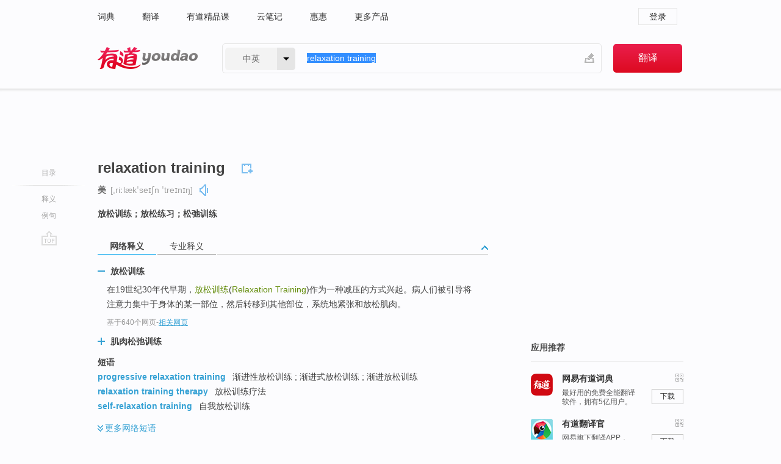

--- FILE ---
content_type: text/html; charset=utf-8
request_url: http://youdao.com/w/eng/relaxation_training/
body_size: 10047
content:
<!DOCTYPE html>
                                    
      

								<html xmlns="http://www.w3.org/1999/xhtml" class="ua-ch ua-ch-131 ua-wk ua-mac os x">
<head>
    <meta name="baidu_union_verify" content="b3b78fbb4a7fb8c99ada6de72aac8a0e">
    <meta http-equiv="Content-Type" content="text/html; charset=UTF-8">

    
<meta name="keywords" content="relaxation training"/>

<title>【relaxation_training】什么意思_英语relaxation_training的翻译_音标_读音_用法_例句_在线翻译_有道词典</title>
<link rel="shortcut icon" href="https://shared-https.ydstatic.com/images/favicon.ico" type="image/x-icon"/>


<link href="https://shared.ydstatic.com/dict/v2016/result/160621/result-min.css" rel="stylesheet" type="text/css"/>
<link href="https://shared.ydstatic.com/dict/v2016/result/pad.css" media="screen and (orientation: portrait), screen and (orientation: landscape)" rel="stylesheet" type="text/css">
<link rel="canonical" href="http://dict.youdao.com/w/relaxation_training/"/>
<link rel="search" type="application/opensearchdescription+xml" title="Yodao Dict" href="plugins/search-provider.xml"/>
<script type='text/javascript' src='https://shared.ydstatic.com/js/jquery/jquery-1.8.2.min.js'></script>
</head>
<body class="t0">
<!-- 搜索框开始 -->
    <div id="doc" style="position:relative;zoom:1;">
    <div class="c-topbar-wrapper">
        <div class="c-topbar c-subtopbar">
            <div id="nav" class="c-snav">
                <a class="topnav" href="http://dict.youdao.com/?keyfrom=dict2.top" target="_blank">词典</a><a class="topnav" href="http://fanyi.youdao.com/?keyfrom=dict2.top" target="_blank">翻译</a><a class="topnav" href="https://ke.youdao.com/?keyfrom=dict2.top" target="_blank">有道精品课</a><a class="topnav" href="http://note.youdao.com/?keyfrom=dict2.top" target="_blank">云笔记</a><a class="topnav" href="http://www.huihui.cn/?keyfrom=dict2.top" target="_blank">惠惠</a><a class="topnav" href="http://www.youdao.com/about/productlist.html?keyfrom=dict2.top" target="_blank">更多产品</a>
            </div>
                        <div class="c-sust">
                                                

                                    <a hidefocus="true" class="login" href="http://account.youdao.com/login?service=dict&back_url=http%3A%2F%2Fdict.youdao.com%2Fsearch%3Fq%3Drelaxation%2Btraining%26tab%3D%23keyfrom%3D%24%7Bkeyfrom%7D" rel="nofollow">登录</a>
                            </div>
        </div>
        <div class="c-header">
            <a class="c-logo" href="/">有道 - 网易旗下搜索</a>
            <form id="f"  method="get" action="/search" class="c-fm-w" node-type="search">
                <div id="langSelector" class="langSelector">
                                                                                                                                            <span id="langText" class="langText">中英</span><span class="aca">▼</span><span class="arrow"></span>
                    <input type="hidden" id="le" name="le" value="eng" />
                </div>
                <span class="s-inpt-w">
                    <input type="text" class="s-inpt" autocomplete="off" name="q" id="query" onmouseover="this.focus()" onfocus="this.select()" value="relaxation training"/>
                    <input type="hidden" name="tab" value=""/>
                    <input type="hidden" name="keyfrom" value="dict2.top"/>
                    <span id="hnwBtn" class="hand-write"></span>
                    </span><input type="submit" class="s-btn" value="翻译"/>
            </form>
        </div>
    </div>

<!-- 搜索框结束 -->

<!-- 内容区域 -->
<div id="scontainer">
<div id="container">
    <div id="topImgAd">
    </div>
    <div id="results">
                    <div id="result_navigator" class="result_navigator">
            <ul class="sub-catalog">
        <h3>目录</h3>
        <li class="split"></li>
                                    <li class="sub1_all"><a class="nav-js log-js" href="#" hidefocus="true" data-4log="dict.nav.basic">释义</a></li>
                                                                            <li class="written"><a class="nav-js log-js" href="#examples" hidefocus="true" data-4log="dict.nav.sentence">例句</a></li>
                                                    <li class="nav-collins" style="display:none;"><a href="http://dict.youdao.com/ugc/" hidefocus="true">网友贡献</a></li>
                                                    </ul>
        <div class="dict-votebar" style="display:none;">
            <div class="vote-head">
                当前查询结果是否对您有帮助
            </div>
            <div class="vote-btns">
                <button class="up" title="有帮助，点个赞">
                    <i class="icon vote-arrow"></i>
                    <!-- <span class="count">271</span> -->
                </button>
                <button class="down" aria-pressed="false" title="有待改善">
                    <i class="icon vote-arrow"></i>
                </button>
            </div>
        </div>
        <a href="#" class="go-top log-js" data-4log="dict.result.nav.top" title="返回顶部">go top</a>
    </div>
                <!-- 结果内容 -->
                            <div id="results-contents" class="results-content">
                                                          
                                                            
                                               	 


   
 
  		
<div id="phrsListTab" class="trans-wrapper clearfix">
            <script type="text/javascript">
    window.wordnow = "relaxation training";
</script>
<script type="text/javascript" src="https://cdn.staticfile.org/jquery/1.9.1/jquery.min.js"></script>
<style>
    #picUgcImg {
        max-height: 150px;
        width: 150px;
        height: auto;
        border: 0px;
        padding: 0px;
    }

    .img-list img {
        border: none;
    }

    .picUgcMenu {
        background-color: #f3f3f3;
        font-size: 12px;
        width: 150px;
        height: 38px;
        border: 0px solid black;
        margin-top: -6px;
        text-align: center;
        line-height: 38px;
    }

    .picUgcMenu.hide {
        display: none;
    }

    .picUgcMenu .isFavour a{
        font-size: 14px;
        color: #BFBFBF;
    }

    .picUgcMenu .favour{
        display: inline-block;
        width: 20px;
        padding-left: 20px;
        height: 38px;
        background: url('https://shared-https.ydstatic.com/dict/v5.15/images/picugc_up.png') no-repeat 0 9px;
        margin-right: 20px;
        color: #000;
        text-decoration: none;
        line-height: 38px;
        margin-left: 16px;
    }

    .picUgcMenu .target b{
        text-decoration: none;
        color: #fff;
    }

    .picUgcMenu .against {
        display: inline-block;
        width: 20px;
        padding-left: 20px;
        height: 38px;
        background: url('https://shared-https.ydstatic.com/dict/v5.15/images/picugc_down.png') no-repeat 0 9px;
        margin-right: 10px;
        color: #000;
        text-decoration: none;
        line-height: 38px;
    }

    .picUgcMenu .favour.clicked {
        color: red;
        background: url('https://shared-https.ydstatic.com/dict/v5.15/images/picugc_up_red.png') no-repeat 0 9px;
    }

    .picUgcMenu .want {
        text-align: center;
        font-size: 16px;
        cursor: pointer;
        display: block;
        background: #5FC4F3;
        color: #FFF;
        font-family: "microsoft yahei";
    }

</style>


<div class="img-list" style="height:auto;width:150px;display:none;">
    <div id="picUgcImga" target="_blank" >
        <img src="" id="picUgcImg"/>
    </div>
    <div class="picUgcMenu hide" style="display:none;">
    </div>
</div>
<script type="text/javascript" src="https://shared.ydstatic.com/dict/v5.15/scripts/picugc-min9.js"></script>
<script type="text/javascript">
    $(document).ready(function () {
        getPictures();
    });
</script>

        <h2 class="wordbook-js">
        <span class="keyword">relaxation training</span>
                            <div class="baav">
                                       <span class="pronounce">美
                                    <span class="phonetic">[ˌriːlækˈseɪʃn ˈtreɪnɪŋ]</span>
                                                    <a href="#" title="真人发音" class="sp dictvoice voice-js log-js" data-rel="relaxation+training&type=2" data-4log="dict.basic.ec.us.voice"></a>
                                </span>
                                  </div>
            </h2>
             <div class="trans-container">

   <ul>
     <li>放松训练；放松练习；松弛训练</li>
    </ul>
    </div>
    </div>
                          



 
<div id="webTrans" class="trans-wrapper trans-tab">
    <h3>
        <span class="tabs"> 
                
                
                
                                    <a rel="#tWebTrans"><span>网络释义</span></a><a rel="#tPETrans"><span>专业释义</span></a>
        </span>
        <a class="toggle toggleOpen" rel="#webTransToggle"></a>
 </h3>
<!--网络翻译-->

<div id="webTransToggle">
    <div id="tWebTrans" class="trans-container tab-content">
        

               <div class="wt-container">
    <div class="title">
        <a href="#" title="详细释义" rel="#rw1" class="sp do-detail">&nbsp;</a>
        <span>
                放松训练</span>
    </div>
    <p class="collapse-content">
    在19世纪30年代早期，<b>放松训练</b>(<b>Relaxation Training</b>)作为一种减压的方式兴起。病人们被引导将注意力集中于身体的某一部位，然后转移到其他部位，系统地紧张和放松肌肉。</p>
            <p class="collapse-content via">基于640个网页<span class="sl">-</span><a href="http://www.youdao.com/search?keyfrom=dict&q=relaxation+training+%E6%94%BE%E6%9D%BE%E8%AE%AD%E7%BB%83&ue=utf8" target=_blank  rel="nofollow">相关网页</a></p>
    </div>
                <div class="wt-container wt-collapse">
    <div class="title">
        <a href="#" title="详细释义" rel="#rw1" class="sp do-detail">&nbsp;</a>
        <span>
                肌肉松弛训练</span>
    </div>
    <p class="collapse-content">
    松弛训练法：<b>肌肉松弛训练</b>(<b>Relaxation training</b>)是教导当事人如何去减少肌肉的紧张，来缓和当事人焦虑的情绪。</p>
            <p class="collapse-content via">基于56个网页<span class="sl">-</span><a href="http://www.youdao.com/search?keyfrom=dict&q=relaxation+training+%E8%82%8C%E8%82%89%E6%9D%BE%E5%BC%9B%E8%AE%AD%E7%BB%83&ue=utf8" target=_blank  rel="nofollow">相关网页</a></p>
    </div>
            <div id="webPhrase" class="pr-container more-collapse">
    <div class="title">短语</div>
       <p class="wordGroup">
  
      <span class="contentTitle"><a class="search-js" href="/w/eng/progressive_relaxation_training/#keyfrom=dict.phrase.wordgroup">progressive relaxation training</a></span>
                          渐进性放松训练
                      ;
                  渐进式放松训练
                      ;
                  渐进放松训练
              </p>
           <p class="wordGroup">
  
      <span class="contentTitle"><a class="search-js" href="/w/eng/relaxation_training_therapy/#keyfrom=dict.phrase.wordgroup">relaxation training therapy</a></span>
                          放松训练疗法
              </p>
           <p class="wordGroup">
  
      <span class="contentTitle"><a class="search-js" href="/w/eng/self-relaxation_training/#keyfrom=dict.phrase.wordgroup">self-relaxation training</a></span>
                          自我放松训练
              </p>
           <p class="wordGroup collapse">
  
      <span class="contentTitle"><a class="search-js" href="/w/eng/autogenic_relaxation_training/#keyfrom=dict.phrase.wordgroup">autogenic relaxation training</a></span>
                          自生放松练习
                      ;
                  自我暗示放松训练
              </p>
           <p class="wordGroup collapse">
  
      <span class="contentTitle"><a class="search-js" href="/w/eng/muscle_relaxation_training/#keyfrom=dict.phrase.wordgroup">muscle relaxation training</a></span>
                          放松训练
              </p>
           <p class="wordGroup collapse">
  
      <span class="contentTitle"><a class="search-js" href="/w/eng/relaxation_training_method/#keyfrom=dict.phrase.wordgroup">relaxation training method</a></span>
                          放松训练法
              </p>
           <p class="wordGroup collapse">
  
      <span class="contentTitle"><a class="search-js" href="/w/eng/assisted_relaxation_training/#keyfrom=dict.phrase.wordgroup">assisted relaxation training</a></span>
                          放松训练
              </p>
           <p class="wordGroup collapse">
  
      <span class="contentTitle"><a class="search-js" href="/w/eng/biofeedback_relaxation_training/#keyfrom=dict.phrase.wordgroup">biofeedback relaxation training</a></span>
                          生物反馈放松训练
              </p>
           <p class="wordGroup collapse">
  
      <span class="contentTitle"><a class="search-js" href="/w/eng/m_uscle_relaxation_training/#keyfrom=dict.phrase.wordgroup">M uscle relaxation training</a></span>
                          放松训练
              </p>
   
   <div class="more"><a href="#" class="sp more_sp">&nbsp;</a><span class="show_more">更多</span><span
   class="show_less">收起</span>网络短语</div>
</div> <!-- close webPhrase Tag -->
    </div>
            <div id="tPETrans" class="trans-container tab-content">
                <div id="tPETrans-type-list" class="type-list">
                        <a class="p-type selected_link" href="#" rel="ptype_0" hidefocus="true">医药科学</a>
                            <ins> | </ins>
                                <a class="p-type" href="" rel="ptype_1" hidefocus="true">心理学</a>
                        </div>
        <ul id="tPETrans-all-trans" class="all-trans">
                    <li class="ptype_0 types" style="display:list-item">
                                    <div class="items">
                    <span class="title">放松训练</span>
                                            <span class="additional"> - 引用次数：24</span>
                                                                                                                                                                                                                                                                                                                                                                                                                                                                                                                                      <p class="source">The reason why the physiological signal tends to the <b>training</b> objective in fluctuation may be due to the on-or-not feedback way and the perception-self-reward feedback in the biofeedback <b>relaxation </b><b>training</b>.</p>
                                                                                                                                                                                                                       <p class="trans">这种生理信号在上下波动中趋向<b>训练</b>目标的变化可能是生物反馈<b>放松训练</b>中全或无的反馈方式和自我奖励的知觉反馈所导致。</p>
                                                                                                                                       <p></p>
                                                                            <span class="additional">参考来源 - 生物反馈训练效率及模式的实验研究 </span>
                                                            </div>
                    </li>
                            <li class="ptype_1 types">
                                    <div class="items">
                    <span class="title">放松训练</span>
                                            <span class="additional"> - 引用次数：15</span>
                                                                                                                                                                                                                                                                                                                                                                                                                                                                                          <p></p>
                                                                            <span class="additional">参考来源 - IT员工职业压力及其干预研究 </span>
                                                            </div>
                    </li>
                </ul>
    <p class="additional"><span class="middot">&middot;</span>2,447,543篇论文数据，部分数据来源于NoteExpress
            </div>
                    </div>
</div>

                          <div id="wordArticle" class="trans-wrapper trans-tab">
    <h3>
        <span class="tabs">
            <a class="tab-current"><span>相关文章</span></a>
        </span>
        <a class="toggle toggleOpen" rel="#wordArticleToggle"></a>
    </h3>
    <div id="wordArticleToggle"></div>
</div>
<script src="https://shared.ydstatic.com/dict/v2016/result/160621/result-wordArticle.js"></script>                                                            
                                                                        <!--例句选项卡 begin-->
<div id="examples" class="trans-wrapper">
    <h3>
        <span class="tabs">
                                                                                    <a rel="#bilingual"><span>双语例句</span></a><a rel="#authority"><span>权威例句</span></a>
        </span>
        <a class="toggle toggleOpen" rel="#examplesToggle"></a>
    </h3>
    <div id="examplesToggle">
                <div id="bilingual" class="trans-container  tab-content">
            <ul class="ol">
                                     
                            
                                                                                                                <li>
                    <p><span id="src_0_0" onmouseover="hlgt('#src_0_0,#tran_0_0')" onmouseout="unhlgt('#src_0_0,#tran_0_0')"><b>Relaxation</b></span><span><b> </b></span><span id="src_0_1" onmouseover="hlgt('#src_0_1,#tran_0_1')" onmouseout="unhlgt('#src_0_1,#tran_0_1')"><b>training</b></span><span>, </span><span id="src_0_2" onmouseover="hlgt('#src_0_2,#tran_0_2')" onmouseout="unhlgt('#src_0_2,#tran_0_2')">such as</span><span> </span><span id="src_0_3" onmouseover="hlgt('#src_0_3,#tran_0_3')" onmouseout="unhlgt('#src_0_3,#tran_0_3')">meditation</span><span>, </span><span id="src_0_4" onmouseover="hlgt('#src_0_4,#tran_0_4')" onmouseout="unhlgt('#src_0_4,#tran_0_4')">is</span><span> </span><span id="src_0_5" onmouseover="hlgt('#src_0_5,#tran_0_6')" onmouseout="unhlgt('#src_0_5,#tran_0_6')">one</span><span> type of coping </span><span id="src_0_6" onmouseover="hlgt('#src_0_6,#tran_0_5')" onmouseout="unhlgt('#src_0_6,#tran_0_5')">strategy</span><span>.</span>
                    					 <a class="sp dictvoice voice-js log-js" title="点击发音" href="#" data-rel="Relaxation+training%2C+such+as+meditation%2C+is+one+type+of+coping+strategy.&le=eng" data-4log="dict.main.blng"></a>
                                        </p>

                    <p><span id="tran_0_0" onmouseover="hlgt('#src_0_0,#tran_0_0')" onmouseout="unhlgt('#src_0_0,#tran_0_0')">放松</span><span id="tran_0_1" onmouseover="hlgt('#src_0_1,#tran_0_1')" onmouseout="unhlgt('#src_0_1,#tran_0_1')">训练</span><span>，</span><span id="tran_0_2" onmouseover="hlgt('#src_0_2,#tran_0_2')" onmouseout="unhlgt('#src_0_2,#tran_0_2')">比如</span><span id="tran_0_3" onmouseover="hlgt('#src_0_3,#tran_0_3')" onmouseout="unhlgt('#src_0_3,#tran_0_3')">冥想</span><span>，</span><span id="tran_0_4" onmouseover="hlgt('#src_0_4,#tran_0_4')" onmouseout="unhlgt('#src_0_4,#tran_0_4')">就是</span><span>此</span><span id="tran_0_5" onmouseover="hlgt('#src_0_6,#tran_0_5')" onmouseout="unhlgt('#src_0_6,#tran_0_5')">策略</span><span id="tran_0_6" onmouseover="hlgt('#src_0_5,#tran_0_6')" onmouseout="unhlgt('#src_0_5,#tran_0_6')">之一</span><span>。</span>
                                        </p>
                                                            <p class="example-via">
                                                    <a target=_blank rel="nofollow">youdao</a>
                                            </p>
                </li>
                                       
                            
                                                                                                                <li>
                    <p><span id="src_1_0" onmouseover="hlgt('#src_1_0,#tran_1_0')" onmouseout="unhlgt('#src_1_0,#tran_1_0')">Objective To</span><span> </span><span id="src_1_1" onmouseover="hlgt('#src_1_1,#tran_1_2')" onmouseout="unhlgt('#src_1_1,#tran_1_2')">explore</span><span> the </span><span id="src_1_2" onmouseover="hlgt('#src_1_2,#tran_1_8')" onmouseout="unhlgt('#src_1_2,#tran_1_8')">effect</span><span> </span><span id="src_1_3" onmouseover="hlgt('#src_1_3,#tran_1_7')" onmouseout="unhlgt('#src_1_3,#tran_1_7')">of</span><span> </span><span id="src_1_4" onmouseover="hlgt('#src_1_4,#tran_1_3')" onmouseout="unhlgt('#src_1_4,#tran_1_3')">skin</span><span> </span><span id="src_1_5" onmouseover="hlgt('#src_1_5,#tran_1_4')" onmouseout="unhlgt('#src_1_5,#tran_1_4')">temperature</span><span> </span><span id="src_1_6" onmouseover="hlgt('#src_1_6,#tran_1_5')" onmouseout="unhlgt('#src_1_6,#tran_1_5')">biofeedback</span><span> and </span><span id="src_1_7" onmouseover="hlgt('#src_1_7,#tran_1_6')" onmouseout="unhlgt('#src_1_7,#tran_1_6')"><b>relaxation </b><b>training</b> therapy</span><span> on </span><span>primary hypertension</span><span>.</span>
                    					 <a class="sp dictvoice voice-js log-js" title="点击发音" href="#" data-rel="Objective+To+explore+the+effect+of+skin+temperature+biofeedback+and+relaxation+training+therapy+on+primary+hypertension.&le=eng" data-4log="dict.main.blng"></a>
                                        </p>

                    <p><span id="tran_1_0" onmouseover="hlgt('#src_1_0,#tran_1_0')" onmouseout="unhlgt('#src_1_0,#tran_1_0')">目的</span><span id="tran_1_2" onmouseover="hlgt('#src_1_1,#tran_1_2')" onmouseout="unhlgt('#src_1_1,#tran_1_2')">观察</span><span id="tran_1_3" onmouseover="hlgt('#src_1_4,#tran_1_3')" onmouseout="unhlgt('#src_1_4,#tran_1_3')">皮</span><span id="tran_1_4" onmouseover="hlgt('#src_1_5,#tran_1_4')" onmouseout="unhlgt('#src_1_5,#tran_1_4')">温</span><span id="tran_1_5" onmouseover="hlgt('#src_1_6,#tran_1_5')" onmouseout="unhlgt('#src_1_6,#tran_1_5')">生物反馈</span><span id="tran_1_6" onmouseover="hlgt('#src_1_7,#tran_1_6')" onmouseout="unhlgt('#src_1_7,#tran_1_6')">疗法</span><span>治疗高血压病</span><span id="tran_1_7" onmouseover="hlgt('#src_1_3,#tran_1_7')" onmouseout="unhlgt('#src_1_3,#tran_1_7')">的</span><span id="tran_1_8" onmouseover="hlgt('#src_1_2,#tran_1_8')" onmouseout="unhlgt('#src_1_2,#tran_1_8')">效果</span><span>。</span>
                                        </p>
                                                            <p class="example-via">
                                                    <a target=_blank rel="nofollow">youdao</a>
                                            </p>
                </li>
                                       
                            
                                                                                                                <li>
                    <p><span id="src_2_0" onmouseover="hlgt('#src_2_0,#tran_2_0')" onmouseout="unhlgt('#src_2_0,#tran_2_0')">AIM</span><span>: </span><span id="src_2_1" onmouseover="hlgt('#src_2_1,#tran_2_1')" onmouseout="unhlgt('#src_2_1,#tran_2_1')">To observe</span><span> the </span><span id="src_2_2" onmouseover="hlgt('#src_2_2,#tran_2_11')" onmouseout="unhlgt('#src_2_2,#tran_2_11')">effect</span><span> </span><span id="src_2_3" onmouseover="hlgt('#src_2_3,#tran_2_10')" onmouseout="unhlgt('#src_2_3,#tran_2_10')">of</span><span> </span><span id="src_2_4" onmouseover="hlgt('#src_2_4,#tran_2_2')" onmouseout="unhlgt('#src_2_4,#tran_2_2')">comprehensive</span><span> </span><span id="src_2_5" onmouseover="hlgt('#src_2_5,#tran_2_3')" onmouseout="unhlgt('#src_2_5,#tran_2_3')"><b>relaxation</b></span><span><b> </b></span><span id="src_2_6" onmouseover="hlgt('#src_2_6,#tran_2_4')" onmouseout="unhlgt('#src_2_6,#tran_2_4')"><b>training</b></span><span> </span><span id="src_2_7" onmouseover="hlgt('#src_2_7,#tran_2_5')" onmouseout="unhlgt('#src_2_7,#tran_2_5')">on</span><span> </span><span id="src_2_8" onmouseover="hlgt('#src_2_8,#tran_2_8')" onmouseout="unhlgt('#src_2_8,#tran_2_8')">anxiety</span><span> and </span><span id="src_2_9" onmouseover="hlgt('#src_2_9,#tran_2_9')" onmouseout="unhlgt('#src_2_9,#tran_2_9')">depression</span><span> </span><span id="src_2_10" onmouseover="hlgt('#src_2_10,#tran_2_7')" onmouseout="unhlgt('#src_2_10,#tran_2_7')">in patients with</span><span> </span><span id="src_2_11" onmouseover="hlgt('#src_2_11,#tran_2_6')" onmouseout="unhlgt('#src_2_11,#tran_2_6')">hepatic carcinoma</span><span>.</span>
                    					 <a class="sp dictvoice voice-js log-js" title="点击发音" href="#" data-rel="AIM%3A+To+observe+the+effect+of+comprehensive+relaxation+training+on+anxiety+and+depression+in+patients+with+hepatic+carcinoma.&le=eng" data-4log="dict.main.blng"></a>
                                        </p>

                    <p><span id="tran_2_0" onmouseover="hlgt('#src_2_0,#tran_2_0')" onmouseout="unhlgt('#src_2_0,#tran_2_0')">目的</span><span>：</span><span id="tran_2_1" onmouseover="hlgt('#src_2_1,#tran_2_1')" onmouseout="unhlgt('#src_2_1,#tran_2_1')">观察</span><span id="tran_2_2" onmouseover="hlgt('#src_2_4,#tran_2_2')" onmouseout="unhlgt('#src_2_4,#tran_2_2')">综合性</span><span id="tran_2_3" onmouseover="hlgt('#src_2_5,#tran_2_3')" onmouseout="unhlgt('#src_2_5,#tran_2_3')">放松</span><span id="tran_2_4" onmouseover="hlgt('#src_2_6,#tran_2_4')" onmouseout="unhlgt('#src_2_6,#tran_2_4')">训练</span><span id="tran_2_5" onmouseover="hlgt('#src_2_7,#tran_2_5')" onmouseout="unhlgt('#src_2_7,#tran_2_5')">对</span><span id="tran_2_6" onmouseover="hlgt('#src_2_11,#tran_2_6')" onmouseout="unhlgt('#src_2_11,#tran_2_6')">肝癌</span><span id="tran_2_7" onmouseover="hlgt('#src_2_10,#tran_2_7')" onmouseout="unhlgt('#src_2_10,#tran_2_7')">患者</span><span id="tran_2_8" onmouseover="hlgt('#src_2_8,#tran_2_8')" onmouseout="unhlgt('#src_2_8,#tran_2_8')">焦虑</span><span id="tran_2_9" onmouseover="hlgt('#src_2_9,#tran_2_9')" onmouseout="unhlgt('#src_2_9,#tran_2_9')">抑郁状态</span><span id="tran_2_10" onmouseover="hlgt('#src_2_3,#tran_2_10')" onmouseout="unhlgt('#src_2_3,#tran_2_10')">的</span><span id="tran_2_11" onmouseover="hlgt('#src_2_2,#tran_2_11')" onmouseout="unhlgt('#src_2_2,#tran_2_11')">影响</span><span>。</span>
                                        </p>
                                                            <p class="example-via">
                                                    <a target=_blank rel="nofollow">youdao</a>
                                            </p>
                </li>
                                       </ul>
                        <a class="more-example" href="/example/blng/eng/relaxation_training/#keyfrom=dict.main.moreblng" title="relaxation training的双语例句">更多双语例句</a>
                    </div>
         
        
                
                <div id="authority" class="trans-container  tab-content">
                  <ul class="ol">
                             <li>
           <p>The 1960s technique involves focusing on the diaphragm while breathing, and emphasises breathing through the nose, accompanied by <b>relaxation</b> <b>training</b>. 
                        <a class="sp dictvoice voice-js log-js" title="点击发音" href="#" data-rel="The+1960s+technique+involves+focusing+on+the+diaphragm+while+breathing%2C+and+emphasises+breathing+through+the+nose%2C+accompanied+by+relaxation+training.+" data-4log="dict.main.moreauth"></a>
           </p>
           <p class="example-via"><a href="youdao" target=_blank rel="nofollow">BBC: <i>NEWS | Health | Breathing technique 'aids asthma'</i></a></p>
           </li>
                                      <li>
           <p>There is certainly no shortage of stress relievers and in addition to the above, various progressive muscular <b>relaxation</b> exercises, autogenic <b>training</b>, deep breathing, massage therapies, visual imagery and self-hypnosis practices are popular. 
                        <a class="sp dictvoice voice-js log-js" title="点击发音" href="#" data-rel="There+is+certainly+no+shortage+of+stress+relievers+and+in+addition+to+the+above%2C+various+progressive+muscular+relaxation+exercises%2C+autogenic+training%2C+deep+breathing%2C+massage+therapies%2C+visual+imagery+and+self-hypnosis+practices+are+popular.+" data-4log="dict.main.moreauth"></a>
           </p>
           <p class="example-via"><a href="youdao" target=_blank rel="nofollow">FORBES: <i>Study: Stress In America - 8 Cities Explored</i></a></p>
           </li>
                                      <li>
           <p>One group, with 19 children, received standard treatments for anger including cognitive-behavioral therapy, presentation of <b>relaxation</b> techniques and social skills <b>training</b> for five consecutive business days. 
                        <a class="sp dictvoice voice-js log-js" title="点击发音" href="#" data-rel="One+group%2C+with+19+children%2C+received+standard+treatments+for+anger+including+cognitive-behavioral+therapy%2C+presentation+of+relaxation+techniques+and+social+skills+training+for+five+consecutive+business+days.+" data-4log="dict.main.moreauth"></a>
           </p>
           <p class="example-via"><a href="youdao" target=_blank rel="nofollow">ENGADGET: <i>Researchers create video game that monitors heart rate to keep children's anger in check</i></a></p>
           </li>
                           </ul>
                   <a class="more-example" href="/example/auth/relaxation_training/#keyfrom=dict.main.moreauth" title="relaxation training的权威例句">更多权威例句</a>
                   </div>
            </div>
</div>
<!--例句选项卡 end-->
                                                                            
                                    </div>
    </div>
                    

<div id="ads" class="ads">
  <div id="dict-inter" class="dict-inter">
      </div>
  <div id="baidu-adv"></div>
  
  <div id="follow" class="follow">
    <p class="hd">应用推荐</p>
    <div class="bd">
      <iframe src="https://c.youdao.com/www/app.html" frameborder="0"></iframe>
    </div>
  </div>
</div>

                            <div id="rel-search" class="rel-search">

            </div>
                <div id="pronounce">
            <div class="alpha-bg"></div>
            <div class="pr-content">
                $firstVoiceSent
                <div class="pr-source">- 来自原声例句</div>
            </div>
        </div>
</div>
<div class="c-bsearch" style="zoom:1;">
</div>
</div>
<!-- 内容区域 -->

<div id="c_footer">
  <div class="wrap">
            <a href="http://www.youdao.com/about/" rel="nofollow">关于有道</a>
        <a href="http://ir.youdao.com/" rel="nofollow">Investors</a>
        <a href="http://dsp.youdao.com/?keyfrom=dict2.top" rel="nofollow">有道智选</a>
        <a href="http://i.youdao.com/?keyfrom=dict2.top" rel="nofollow">官方博客</a>
        <a href="http://techblog.youdao.com/?keyfrom=dict2.top" rel="nofollow">技术博客</a>
        <a href="http://campus.youdao.com/index.php?t1=index?keyfrom=dict2.top" rel="nofollow">诚聘英才</a>
        <a href="http://shared.youdao.com/www/contactus-page.html?keyfrom=dict2.top" rel="nofollow">联系我们</a>
        <a href="https://dict.youdao.com/map/index.html?keyfrom=dict2.top">站点地图</a>
        <a href="http://www.12377.cn/?keyfrom=dict2.top" rel="nofollow">网络举报</a>
    <span class="c_fcopyright">&copy; 2026 网易公司 <a href="http://www.youdao.com/terms/privacy.html?keyfrom=dict2.top" rel="nofollow">隐私政策</a> <a href="http://www.youdao.com/terms/index.html?keyfrom=dict2.top" rel="nofollow">服务条款</a> 京ICP证080268号 <a href="http://beian.miit.gov.cn" rel="nofollow">京ICP备10005211号</a></span>
  </div>
</div>
</div>
<div id="langSelection" class="pm">
    <ul>
        <li><a href="#" rel="eng" class="current">中英</a></li>
        <li><a href="#" rel="fr">中法</a></li>
        <li><a href="#" rel="ko">中韩</a></li>
        <li><a href="#" rel="jap">中日</a></li>
    </ul>
</div>

<div id="handWrite" class="pm" style="display:none;">
    <object width="346" height="216" type="application/x-shockwave-flash" id="hnw" data="https://shared.ydstatic.com/dict/v5.16/swf/Hnw.swf">
        <param name="movie" value="https://shared.ydstatic.com/dict/v5.16/swf/Hnw.swf"/>
        <param name="menu" value="false"/>
        <param name="allowScriptAccess" value="always"/>
    </object>
</div>

<div id="researchZoon" class="pm">
    <div class="title">小调查</div>
    <div class="zoo-content">
        请问您想要如何调整此模块？
        <p><input id="upIt" type="radio" name="researchBox" value="up"><label for="upIt">模块上移</label></p>
        <p><input id="downIt" type="radio" name="researchBox" value="down"><label for="downIt">模块下移</label></p>
        <p><input id="dontmove" type="radio" name="researchBox" value="stay"><label for="dontmove">不移动</label></p>
        <div>感谢您的反馈，我们会尽快进行适当修改！</div>
        <a href="http://survey2.163.com/html/webdict_survey_reorder/paper.html" target="_blank" style="text-decoration: underline;" rel="nofollow">进来说说原因吧</a>
        <a href="javascript:void(0);" class="submitResult" rel="nofollow">确定</a>
    </div>
</div>

<div id="researchZoon21" class="pm">
    <div class="title">小调查</div>
    <div class="zoo-content">
        请问您想要如何调整此模块？
        <p><input id="upIt21" type="radio" name="researchBox" value="up"><label for="upIt21">模块上移</label></p>
        <p><input id="downIt21" type="radio" name="researchBox" value="down"><label for="downIt21">模块下移</label></p>
        <p><input id="dontmove21" type="radio" name="researchBox" value="stay"><label for="dontmove21">不移动</label></p>
        <div>感谢您的反馈，我们会尽快进行适当修改！</div>
        <a href="http://survey2.163.com/html/webdict_survey_reorder/paper.html" target="_blank" style="text-decoration: underline;" rel="nofollow">进来说说原因吧</a>
        <a href="javascript:void(0);" class="submitResult" rel="nofollow">确定</a>
    </div>
</div>

<div id="editwordform" style="display:none;">
    <h3>修改单词</h3>
    <a href="javascript:void(0);" id="close-editwordform"></a>
    <form method="post" >
        <label for="wordbook-word">单词</label>
        <input id="wordbook-word" type="text" value="" name="word" autocomplete="off" /><span><a id="delword" href="javascript:void(0);">从单词本中删除</a></span>
        <label for="wordbook-phonetic">音标</label>
        <input id="wordbook-phonetic" type="text" value="" name="phonetic" />
        <label for="wordbook-desc">解释</label>
        <textarea id="wordbook-desc" name="desc" ></textarea>
        <label style="color:blue;">更多（可不填）</label>
        <label for="wordbook-tags">分类</label><input id="wordbook-tags" type="text" value="" name="tags" autocomplete="off" />
        <ul id="tag-select-list">
        </ul>
        <div style="text-align:center;"><a id="openwordbook" href="/wordbook/wordlist?keyfrom=smallpic" target="_blank">打开单词本</a><a id="addword" href="javascript:void(0);">提交</a></div>
    </form>
</div>

<script type="text/javascript" src="https://shared.ydstatic.com/dict/v2016/160525/autocomplete_json.js"></script>
<script type="text/javascript">
    var global = {
        fromVm:{
            searchDomain:'youdao.com'
        }
    };


    function rwt(a, newlink) {
        try {
            if (a === window) {
                a = window.event.srcElement;
                while (a) {
                    if (a.href)
                        break;
                    a = a.parentNode
                }
            }
            a.href = newlink;
            a.onmousedown = ""
        } catch (p) {
        }
        return true
    }
</script>

<script type="text/javascript" src="https://c.youdao.com/dict/activity/ad/result-min.js"></script>
<script>
var _rlog = _rlog || [];
_rlog.push(["_setAccount" , "dictweb"]);
_rlog.push(["_addPost" , "page" , "search"]);
_rlog.push(["_addPost" , "q" , "relaxation training"]);
</script>
<script defer src="https://shared.ydstatic.com/js/rlog/v1.js"></script>
</body>
</html>
